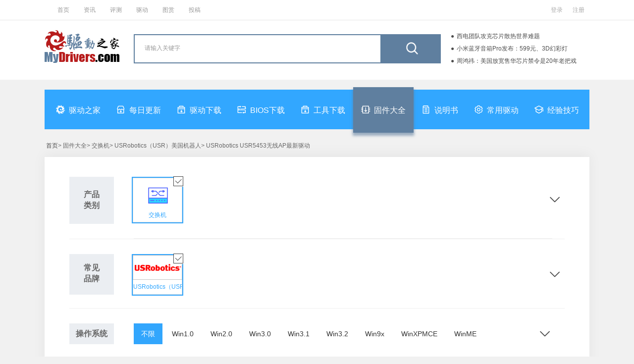

--- FILE ---
content_type: text/html; charset=utf-8
request_url: https://drivers.mydrivers.com/s-23-1009/h44001-0-0-0-3-1-1.htm
body_size: 14192
content:


<!DOCTYPE html>

<html xmlns="http://www.w3.org/1999/xhtml">
<head>
<meta http-equiv="Content-Type" content="text/html; charset=utf-8"/>
<title>交换机-USRobotics（USR）美国机器人-USRobotics USR5453无线AP-驱动下载-驱动之家</title> 
<meta content="交换机,USRobotics（USR）美国机器人,USRobotics USR5453无线AP,高级查询,驱动之家" name="keywords" />
<meta content="驱动之家网站提供专业的驱动程序整理，高速驱动程序下载，所有的USRobotics USR5453无线AP交换机驱动程序都能够在驱动之家网站找到，驱动之家还提供详尽的USRobotics（USR）美国机器人驱动安装指导、产品资讯和评论" name="description" />
<meta content="all" name="robots" />
<meta content="驱动之家,mydrivers" name="author" />
<link href="//drivers.mydrivers.com/css/2022/public.css?v=0526" rel="stylesheet" type="text/css" />
<link href="//drivers.mydrivers.com/css/2022/newstyle.css?v=052302" rel="stylesheet" type="text/css" />
<link href="//drivers.mydrivers.com/css/2022/drivers_iconfont.css?v=0520" rel="stylesheet" type="text/css" />
<link href="//11.mydrivers.com/2018/css/fl_login.css" rel="stylesheet" type="text/css" />
<link href="//11.mydrivers.com/2020/css/winpop.css" rel="stylesheet" type="text/css">
<script type="text/javascript" src="//11.mydrivers.com/common/js/jquery-1.7.2.min.js"></script>
<script type="text/javascript" src="//11.mydrivers.com/common/js/jquery.artDialog.min.js"></script>
<script type="text/javascript" src="//11.mydrivers.com/2018/news/jquery.lazyload.min.js"></script>
</head>
<body>
        <div class="header">
  <div class="top_box">
    <div class="top_1_center"><a title="首页" href="//www.mydrivers.com/">首页</a> <a title="资讯" href="//news.mydrivers.com/">资讯</a> <a title="评测" href="//hardware.mydrivers.com/">评测</a> <a title="驱动" href="//drivers.mydrivers.com">驱动</a> <a title="图赏" href="//www.mydrivers.com/tushang/">图赏</a> <a href="//blog.mydrivers.com/tougao.htm">投稿</a></div>
    <div class="top_1_right" style="position:relative">
      <ul>
        <li id="i_login"><a target="_self" id="a_login" href="javascript:;">登录</a></li>
        <li id="i_reg"><a href="//passport.mydrivers.com/reg.aspx">注册</a></li>
      </ul>
    </div>
  </div>
</div>
<div class="title_div">
<div class="driver_title">
  <div class="logo"> <a href="//drivers.mydrivers.com/"><img src="//icons.mydrivers.com/drivers/kkg_logo.png" width="151" height="66" alt="驱动之家_logo"/></a></div>
  <div class="search_box">
    <div class="search_warp">
      <div class="search_form">
        <form action="#" onSubmit="return search()" name="myform" id="myform">
          <div class="search_word_warp">
            <input type="text" autocomplete="off" onFocus="this.value='';" value="请输入关键字" name="q" id="q" class="search_word">
          </div>
          <div class="search_button_warp">
            <input type="submit" name="button" id="button" value="" class="search_button">
          </div>
        </form>
      </div>
    </div>
  </div>
       <div class="maquee">
		<div class="refurbish iconfont icon-refurbish" onclick="clickScroll(this)"></div>
      <ul style="margin-top: 0px;">
      <script src="//news.mydrivers.com/incutf8/pc_drivers_info_tophotnews_20220407.js"></script>
      </ul>
    </div>
</div>
    </div>
<div class="nav">
  <ul>
    <li class="mtitle2"><a target="_self" title="驱动之家" href="/"><i class="iconfont icon-mydrivers_logo"></i>驱动之家</a></li>
    <li><a target="_self" title="每日更新" href="//drivers.mydrivers.com/update/"><i class="iconfont icon-gengxin_day"></i>每日更新</a></li>
    <li><a target="_self" data-id="1" title="驱动下载" href="/s-0-0/h0-0-0-0-0-1-1.htm"><i class="iconfont icon-tool_down"></i>驱动下载</a></li>
    <li><a target="_self" data-id="2" title="BIOS下载" href="/s-0-0/h0-0-0-0-2-1-1.htm"><i class="iconfont icon-BIOS_down"></i>BIOS下载</a></li>
    <li><a target="_self" data-id="4" title="工具下载" href="/s-0-0/h0-0-0-0-4-1-1.htm"><i class="iconfont icon-tool_down"></i>工具下载</a></li>
    <li class="mtitle2"><a target="_self" data-id="3" title="固件大全" href="/s-0-0/h0-0-0-0-3-1-1.htm"><i class="iconfont icon-gujian"></i>固件大全</a></li>
    <li><a target="_self" title="说明书" data-id="5" href="/s-0-0/h0-0-0-0-5-1-1.htm"><i class="iconfont icon-shuomingshu"></i>说明书</a></li>
    <li><a target="_self" title="常用驱动" href="//drivers.mydrivers.com/install/"><i class="iconfont icon-changyong_drivers"></i>常用驱动</a></li>
    <li><a target="_self" title="经验技巧" href="#"><i class="iconfont icon-jiqiao"></i>经验技巧</a></li>
  </ul>
</div>

<script language="javascript">
    function GetObj(element) {
        return document.getElementById(element);
    }
    function search() {
        GetObj("q").name = "q";
        var s_keywords = document.myform.q.value;
        if ((s_keywords == "" || s_keywords == "请输入关键字")) {
            alert("请输入查询关键字!");
            GetObj("q").focus();
            return false;
        }
        GetObj("myform").action = "//so.mydrivers.com/drivers.aspx?q=" + escape(s_keywords);
        return true;
    }
    function clickScroll(obj) {
        $(obj).next().animate({
            marginTop: "-75px"
        }, 500, function () {
            var str = $(this).css({ marginTop: "0px" });
            for (var i = 0; i < 3; i++) {
                str.find("li:first").appendTo(this);
            }
        })
    }
    $(function () {
        $(".maquee").hover(function () {
            $(".refurbish").show();
        }, function () {
            $(".refurbish").hide();
        });
    })
</script>
      <div class="pathway">
  <ul>
   
       <li> <a title="首页" href="/">首页</a>&gt; 固件大全&gt; 交换机&gt; USRobotics（USR）美国机器人&gt; USRobotics USR5453无线AP最新驱动</li>
  </ul>
</div>

    <!--驱动分类-->
<div class="main_drivers">


     
      <div class="search_lb">
             <div class="systematic" style="display:none;">
    <div class="systematic_left">软件类别</div>
    <div class="systematic_right">
          <a href='/s-23-1009/h44001-0-0-0-0-1-1.htm'>全部</a> 
            <a href='/s-23-1009/h44001-0-0-0-1-1-1.htm'>驱动</a>
             <a href='/s-23-1009/h44001-0-0-0-2-1-1.htm'>BIOS</a> 
            <a href='/s-23-1009/h44001-0-0-0-4-1-1.htm'>工具</a>
             <a href='/s-23-1009/h44001-0-0-0-3-1-1.htm'class="cur">固件</a>
             <a href='/s-23-1009/h44001-0-0-0-5-1-1.htm'>说明书</a> 
    </div>
  </div>


      <div class="cjpp cplb cjpp_ssuo">
        <div class="cjpp_left">产品<br/>类别</div>
        <div class="cjpp_right">
            
                       <ul><li class="cur"><a href="/s-0-0/h0-0-0-0-3-1-1.htm" target="_self" title="交换机"> <i class="icon iconfont icon-bechosen"></i> <img src="//icons.mydrivers.com/drivers/product/交换机.png" alt="交换机"><span>交换机</span></a></li></ul>
            <ul> <h5>电脑硬件</h5>
                <li class="alllist"><a href="/s-1-0/h0-0-0-0-3-1-1.htm" target="_self" title="显卡">  <img src="//icons.mydrivers.com/drivers/product/显卡.png" alt="显卡"><span>显卡</span></a></li>
                <li class="alllist"><a href="/s-4-0/h0-0-0-0-3-1-1.htm" target="_self" title="主板">  <img src="//icons.mydrivers.com/drivers/product/主板.png" alt="主板"><span>主板</span></a></li>
                <li class="alllist"><a href="/s-5-0/h0-0-0-0-3-1-1.htm" target="_self" title="CPU">  <img src="//icons.mydrivers.com/drivers/product/CPU.png" alt="CPU"><span>CPU</span></a></li>
                <li class="alllist"><a href="/s-6-0/h0-0-0-0-3-1-1.htm" target="_self" title="硬盘">  <img src="//icons.mydrivers.com/drivers/product/硬盘.png" alt="硬盘"><span>硬盘</span></a></li>
                <li class="alllist"><a href="/s-7-0/h0-0-0-0-3-1-1.htm" target="_self" title="光驱刻录机">  <img src="//icons.mydrivers.com/drivers/product/光驱刻录机.png" alt="光驱刻录机"><span>光驱刻录机</span></a></li>
                <li class="alllist"><a href="/s-2-0/h0-0-0-0-3-1-1.htm" target="_self" title="声卡">  <img src="//icons.mydrivers.com/drivers/product/声卡.png" alt="声卡"><span>声卡</span></a></li>
                <li class="alllist"><a href="/s-30-0/h0-0-0-0-3-1-1.htm" target="_self" title="鼠标键盘">  <img src="//icons.mydrivers.com/drivers/product/鼠标键盘.png" alt="鼠标键盘"><span>鼠标键盘</span></a></li>
                <li class="alllist"><a href="/s-34-0/h0-0-0-0-3-1-1.htm" target="_self" title="显示器">  <img src="//icons.mydrivers.com/drivers/product/显示器.png" alt="显示器"><span>显示器</span></a></li>
                <li class="alllist"><a href="/s-35-0/h0-0-0-0-3-1-1.htm" target="_self" title="SCSI/RAID控制器">  <img src="//icons.mydrivers.com/drivers/product/SCSIRAID控制器.png" alt="SCSI/RAID控制器"><span>SCSI/RAID控制器</span></a></li>
            </ul>

            <ul> <h5>数码周边</h5>
                <li class="alllist"><a href="/s-8-0/h0-0-0-0-3-1-1.htm" target="_self" title="U盘">  <img src="//icons.mydrivers.com/drivers/product/U盘.png" alt="U盘"><span>U盘</span></a></li>
                <li class="alllist"><a href="/s-9-0/h0-0-0-0-3-1-1.htm" target="_self" title="MP3/MP4">  <img src="//icons.mydrivers.com/drivers/product/MP3MP4.png" alt="MP3/MP4"><span>MP3/MP4</span></a></li>
                <li class="alllist"><a href="/s-10-0/h0-0-0-0-3-1-1.htm" target="_self" title="数码相机">  <img src="//icons.mydrivers.com/drivers/product/数码相机.png" alt="数码相机"><span>数码相机</span></a></li>
                <li class="alllist"><a href="/s-11-0/h0-0-0-0-3-1-1.htm" target="_self" title="数码摄像机">  <img src="//icons.mydrivers.com/drivers/product/数码摄像机.png" alt="数码摄像机"><span>数码摄像机</span></a></li>
                <li class="alllist"><a href="/s-12-0/h0-0-0-0-3-1-1.htm" target="_self" title="录音笔">  <img src="//icons.mydrivers.com/drivers/product/录音笔.png" alt="录音笔"><span>录音笔</span></a></li>
                <li class="alllist"><a href="/s-13-0/h0-0-0-0-3-1-1.htm" target="_self" title="摄像头">  <img src="//icons.mydrivers.com/drivers/product/摄像头.png" alt="摄像头"><span>摄像头</span></a></li>
                <li class="alllist"><a href="/s-28-0/h0-0-0-0-3-1-1.htm" target="_self" title="蓝牙">  <img src="//icons.mydrivers.com/drivers/product/蓝牙.png" alt="蓝牙"><span>蓝牙</span></a></li>
                <li class="alllist"><a href="/s-29-0/h0-0-0-0-3-1-1.htm" target="_self" title="手写板">  <img src="//icons.mydrivers.com/drivers/product/手写板.png" alt="手写板"><span>手写板</span></a></li>
                <li class="alllist"><a href="/s-33-0/h0-0-0-0-3-1-1.htm" target="_self" title="音频设备">  <img src="//icons.mydrivers.com/drivers/product/音频设备.png" alt="音频设备"><span>音频设备</span></a></li>
                <li class="alllist"><a href="/s-37-0/h0-0-0-0-3-1-1.htm" target="_self" title="电视卡/盒">  <img src="//icons.mydrivers.com/drivers/product/电视卡盒.png" alt="电视卡/盒"><span>电视卡/盒</span></a></li>

            </ul>

            <ul> <h5>整机笔记本</h5>
                <li class="alllist"><a href="/s-1-0/h0-0-0-0-3-1-1.htm" target="_self" title="显卡">  <img src="//icons.mydrivers.com/drivers/product/显卡.png" alt="显卡"><span>显卡</span></a></li>
                <li class="alllist"><a href="/s-14-0/h0-0-0-0-3-1-1.htm" target="_self" title="笔记本">  <img src="//icons.mydrivers.com/drivers/product/笔记本.png" alt="笔记本"><span>笔记本</span></a></li>
                <li class="alllist"><a href="/s-15-0/h0-0-0-0-3-1-1.htm" target="_self" title="台式机">  <img src="//icons.mydrivers.com/drivers/product/台式机.png" alt="台式机"><span>台式机</span></a></li>
                <li class="alllist"><a href="/s-36-0/h0-0-0-0-3-1-1.htm" target="_self" title="平板机">  <img src="//icons.mydrivers.com/drivers/product/平板机.png" alt="平板机"><span>平板机</span></a></li>

            </ul>

            <ul> <h5>办公外设</h5>
                <li class="alllist"><a href="/s-36-0/h0-0-0-0-3-1-1.htm" target="_self" title="平板机">  <img src="//icons.mydrivers.com/drivers/product/平板机.png" alt="平板机"><span>平板机</span></a></li>
                <li class="alllist"><a href="/s-16-0/h0-0-0-0-3-1-1.htm" target="_self" title="打印机">  <img src="//icons.mydrivers.com/drivers/product/打印机.png" alt="打印机"><span>打印机</span></a></li>
                <li class="alllist"><a href="/s-17-0/h0-0-0-0-3-1-1.htm" target="_self" title="扫描仪">  <img src="//icons.mydrivers.com/drivers/product/扫描仪.png" alt="扫描仪"><span>扫描仪</span></a></li>
                <li class="alllist"><a href="/s-18-0/h0-0-0-0-3-1-1.htm" target="_self" title="影印一体机">  <img src="//icons.mydrivers.com/drivers/product/影印一体机.png" alt="影印一体机"><span>影印一体机</span></a></li>
                <li class="alllist"><a href="/s-19-0/h0-0-0-0-3-1-1.htm" target="_self" title="投影机">  <img src="//icons.mydrivers.com/drivers/product/投影机.png" alt="投影机"><span>投影机</span></a></li>

            </ul>

            <ul> <h5>网络设备</h5>
                <li class="alllist"><a href="/s-3-0/h0-0-0-0-3-1-1.htm" target="_self" title="网卡">  <img src="//icons.mydrivers.com/drivers/product/网卡.png" alt="网卡"><span>网卡</span></a></li>
                <li class="alllist"><a href="/s-20-0/h0-0-0-0-3-1-1.htm" target="_self" title="无线网卡">  <img src="//icons.mydrivers.com/drivers/product/无线网卡.png" alt="无线网卡"><span>无线网卡</span></a></li>
                <li class="alllist"><a href="/s-21-0/h0-0-0-0-3-1-1.htm" target="_self" title="调制解调器">  <img src="//icons.mydrivers.com/drivers/product/调制解调器.png" alt="调制解调器"><span>调制解调器</span></a></li>
                <li class="alllist"><a href="/s-22-0/h0-0-0-0-3-1-1.htm" target="_self" title="路由器">  <img src="//icons.mydrivers.com/drivers/product/路由器.png" alt="路由器"><span>路由器</span></a></li>
                <li class="alllist"><a href="/s-23-0/h0-0-0-0-3-1-1.htm" target="_self" title="交换机">  <img src="//icons.mydrivers.com/drivers/product/交换机.png" alt="交换机"><span>交换机</span></a></li>
                <li class="alllist"><a href="/s-24-0/h0-0-0-0-3-1-1.htm" target="_self" title="网络存储设备">  <img src="//icons.mydrivers.com/drivers/product/网络存储设备.png" alt="网络存储设备"><span>网络存储设备</span></a></li>

            </ul>
            <ul> <h5>手机相关</h5>
                <li class="alllist"><a href="/s-8-0/h0-0-0-0-3-1-1.htm" target="_self" title="U盘">  <img src="//icons.mydrivers.com/drivers/product/U盘.png" alt="U盘"><span>U盘</span></a></li>
                <li class="alllist"><a href="/s-9-0/h0-0-0-0-3-1-1.htm" target="_self" title="MP3/MP4">  <img src="//icons.mydrivers.com/drivers/product/MP3MP4.png" alt="MP3/MP4"><span>MP3/MP4</span></a></li>
                <li class="alllist"><a href="/s-10-0/h0-0-0-0-3-1-1.htm" target="_self" title="数码相机">  <img src="//icons.mydrivers.com/drivers/product/数码相机.png" alt="数码相机"><span>数码相机</span></a></li>
                <li class="alllist"><a href="/s-11-0/h0-0-0-0-3-1-1.htm" target="_self" title="数码摄像机">  <img src="//icons.mydrivers.com/drivers/product/数码摄像机.png" alt="数码摄像机"><span>数码摄像机</span></a></li>
                <li class="alllist"><a href="/s-12-0/h0-0-0-0-3-1-1.htm" target="_self" title="录音笔">  <img src="//icons.mydrivers.com/drivers/product/录音笔.png" alt="录音笔"><span>录音笔</span></a></li>
                <li class="alllist"><a href="/s-13-0/h0-0-0-0-3-1-1.htm" target="_self" title="摄像头">  <img src="//icons.mydrivers.com/drivers/product/摄像头.png" alt="摄像头"><span>摄像头</span></a></li>
                <li class="alllist"><a href="/s-28-0/h0-0-0-0-3-1-1.htm" target="_self" title="蓝牙">  <img src="//icons.mydrivers.com/drivers/product/蓝牙.png" alt="蓝牙"><span>蓝牙</span></a></li>
                <li class="alllist"><a href="/s-29-0/h0-0-0-0-3-1-1.htm" target="_self" title="手写板">  <img src="//icons.mydrivers.com/drivers/product/手写板.png" alt="手写板"><span>手写板</span></a></li>
                <li class="alllist"><a href="/s-33-0/h0-0-0-0-3-1-1.htm" target="_self" title="音频设备">  <img src="//icons.mydrivers.com/drivers/product/音频设备.png" alt="音频设备"><span>音频设备</span></a></li>
                <li class="alllist"><a href="/s-37-0/h0-0-0-0-3-1-1.htm" target="_self" title="电视卡/盒">  <img src="//icons.mydrivers.com/drivers/product/电视卡盒.png" alt="电视卡/盒"><span>电视卡/盒</span></a></li>

            </ul>
            <ul> <h5>游戏产品</h5>
                <li class="alllist"><a href="/s-31-0/h0-0-0-0-3-1-1.htm" target="_self" title="游戏机">  <img src="//icons.mydrivers.com/drivers/product/游戏机.png" alt="游戏机"><span>游戏机</span></a></li>
                <li class="alllist"><a href="/s-32-0/h0-0-0-0-3-1-1.htm" target="_self" title="游戏手柄">  <img src="//icons.mydrivers.com/drivers/product/游戏手柄.png" alt="游戏手柄"><span>游戏手柄</span></a></li>

            </ul>
            <ul> <h5>生活家电</h5>
                <li class="alllist"><a href="/s-39-0/h0-0-0-0-3-1-1.htm" target="_self" title="电视">  <img src="//icons.mydrivers.com/drivers/product/电视.png" alt="电视"><span>电视</span></a></li>
                <li class="alllist"><a href="/s-41-0/h0-0-0-0-3-1-1.htm" target="_self" title="空调">  <img src="//icons.mydrivers.com/drivers/product/空调.png" alt="空调"><span>空调</span></a></li>
                <li class="alllist"><a href="/s-42-0/h0-0-0-0-3-1-1.htm" target="_self" title="洗衣机">  <img src="//icons.mydrivers.com/drivers/product/洗衣机.png" alt="洗衣机"><span>洗衣机</span></a></li>
                <li class="alllist"><a href="/s-43-0/h0-0-0-0-3-1-1.htm" target="_self" title="扫地机器人">  <img src="//icons.mydrivers.com/drivers/product/扫地机器人.png" alt="扫地机器人"><span>扫地机器人</span></a></li>
                <li class="alllist"><a href="/s-44-0/h0-0-0-0-3-1-1.htm" target="_self" title="风扇">  <img src="//icons.mydrivers.com/drivers/product/风扇.png" alt="风扇"><span>风扇</span></a></li>

            </ul>

            <ul> <h5>交通工具</h5>
                <li class="alllist"><a href="/s-40-0/h0-0-0-0-3-1-1.htm" target="_self" title="汽车">  <img src="//icons.mydrivers.com/drivers/product/汽车.png" alt="汽车"><span>汽车</span></a></li>

            </ul>
                       
        </div>
        <span class="zhankai"><i class="icon iconfont icon-info_more"></i></span>
	    <span class="shouqi"><i class="icon iconfont icon-info_less"></i><i class="icon iconfont icon-info_more"></i></span>
      </div>

      <div class="cjpp cjpp_ssuo" id="div_cjpp">
        <div class="cjpp_left cplb_left">常见<br/>品牌</div>
        <div class="cjpp_left cplb_left" style="display:none;">全部<br/>品牌</div>
        <div class="cjpp_right">
             <ul>
              
                   <li class="cur"><a target="_self" title="USRobotics（USR）美国机器人" href="/s-23-0/h0-0-0-0-3-1-1.htm"><img src="/images/company/usrobotics.gif" alt="USRobotics（USR）美国机器人"><span>USRobotics（USR）美国机器人</span><i class="icon iconfont icon-bechosen"></i></a></li>
            </ul>  
            <div class="yjpp_paixv">
          <div class="yjpp_paixv_t" id="yjpp_paixv_t">
            <ul>
              <li class="allpinpai">全部品牌</li>
              <li> <a href="javascript:;" id="rt1" class="cur">按英文名称排列<i></i></a><a href="javascript:;" id="rt2" class="d">按中文名称首字母排列<i></i></a></li>
            </ul>
          </div>
            <div id="sort1"><div class="paixv"><div class="paixv_left">中</div><div class="paixv_right"></div><div style="clear:both;"></div></div><div class="paixv"><div class="paixv_left">0-9</div><div class="paixv_right"></div><div style="clear:both;"></div></div><div class="paixv"><div class="paixv_left">A</div><div class="paixv_right"><a target="_self" href="/s-23-33/h0-0-0-0-3-10-1.htm">智邦Accton</a><a target="_self" href="/s-23-76/h0-0-0-0-3-10-1.htm">安奈特Allied Telesyn</a><a target="_self" href="/s-23-139/h0-0-0-0-3-10-1.htm">华硕ASUS</a></div><div style="clear:both;"></div></div><div class="paixv"><div class="paixv_left">B</div><div class="paixv_right"><a target="_self" href="/s-23-1302/h0-0-0-0-3-10-1.htm">BeWAN</a></div><div style="clear:both;"></div></div><div class="paixv"><div class="paixv_left">C</div><div class="paixv_right"><a target="_self" href="/s-23-244/h0-0-0-0-3-10-1.htm">CNet</a></div><div style="clear:both;"></div></div><div class="paixv"><div class="paixv_left">D</div><div class="paixv_right"><a target="_self" href="/s-23-288/h0-0-0-0-3-10-1.htm">友讯D-Link</a><a target="_self" href="/s-23-1225/h0-0-0-0-3-10-1.htm">神州数码DigitalChina</a></div><div style="clear:both;"></div></div><div class="paixv"><div class="paixv_left">E</div><div class="paixv_right"></div><div style="clear:both;"></div></div><div class="paixv"><div class="paixv_left">F</div><div class="paixv_right"></div><div style="clear:both;"></div></div><div class="paixv"><div class="paixv_left">G</div><div class="paixv_right"><a target="_self" href="/s-23-432/h0-0-0-0-3-10-1.htm">技嘉GIGABYTE</a></div><div style="clear:both;"></div></div><div class="paixv"><div class="paixv_left">H</div><div class="paixv_right"></div><div style="clear:both;"></div></div><div class="paixv"><div class="paixv_left">I</div><div class="paixv_right"></div><div style="clear:both;"></div></div><div class="paixv"><div class="paixv_left">J</div><div class="paixv_right"></div><div style="clear:both;"></div></div><div class="paixv"><div class="paixv_left">K</div><div class="paixv_right"><a target="_self" href="/s-23-1117/h0-0-0-0-3-10-1.htm">金浪KingNet</a></div><div style="clear:both;"></div></div><div class="paixv"><div class="paixv_left">L</div><div class="paixv_right"><a target="_self" href="/s-23-1393/h0-0-0-0-3-10-1.htm">蓝特Lantech</a></div><div style="clear:both;"></div></div><div class="paixv"><div class="paixv_left">M</div><div class="paixv_right"></div><div style="clear:both;"></div></div><div class="paixv"><div class="paixv_left">N</div><div class="paixv_right"><a target="_self" href="/s-23-1217/h0-0-0-0-3-10-1.htm">网件Netgear</a><a target="_self" href="/s-23-1510/h0-0-0-0-3-10-1.htm">磊科Netcore</a></div><div style="clear:both;"></div></div><div class="paixv"><div class="paixv_left">O</div><div class="paixv_right"></div><div style="clear:both;"></div></div><div class="paixv"><div class="paixv_left">P</div><div class="paixv_right"></div><div style="clear:both;"></div></div><div class="paixv"><div class="paixv_left">Q</div><div class="paixv_right"><a target="_self" href="/s-23-1509/h0-0-0-0-3-10-1.htm">侠诺QNO</a></div><div style="clear:both;"></div></div><div class="paixv"><div class="paixv_left">R</div><div class="paixv_right"><a target="_self" href="/s-23-1511/h0-0-0-0-3-10-1.htm">锐捷Ruijie</a></div><div style="clear:both;"></div></div><div class="paixv"><div class="paixv_left">S</div><div class="paixv_right"><a target="_self" href="/s-23-871/h0-0-0-0-3-10-1.htm">智邦科技SMC</a></div><div style="clear:both;"></div></div><div class="paixv"><div class="paixv_left">T</div><div class="paixv_right"><a target="_self" href="/s-23-979/h0-0-0-0-3-10-1.htm">普联TP-link</a><a target="_self" href="/s-23-1172/h0-0-0-0-3-10-1.htm">腾达Tenda</a><a target="_self" href="/s-23-1644/h0-0-0-0-3-10-1.htm">趋势TRENDnet</a></div><div style="clear:both;"></div></div><div class="paixv"><div class="paixv_left">U</div><div class="paixv_right"><a target="_self" href="/s-23-1009/h0-0-0-0-3-10-1.htm">美国机器人USRobotics（USR）</a><a target="_self" href="/s-23-1382/h0-0-0-0-3-10-1.htm">友康UCOM</a></div><div style="clear:both;"></div></div><div class="paixv"><div class="paixv_left">V</div><div class="paixv_right"><a target="_self" href="/s-23-1561/h0-0-0-0-3-10-1.htm">飞鱼星VOLANS</a></div><div style="clear:both;"></div></div><div class="paixv"><div class="paixv_left">W</div><div class="paixv_right"></div><div style="clear:both;"></div></div><div class="paixv"><div class="paixv_left">X</div><div class="paixv_right"></div><div style="clear:both;"></div></div><div class="paixv"><div class="paixv_left">Y</div><div class="paixv_right"></div><div style="clear:both;"></div></div><div class="paixv"><div class="paixv_left">Z</div><div class="paixv_right"><a target="_self" href="/s-23-1084/h0-0-0-0-3-10-1.htm">合勤Zyxel</a></div><div style="clear:both;"></div></div></div><div style="display:none;" id="sort2"><div class="paixv"><div class="paixv_left">0-9</div><div class="paixv_right"></div><div style="clear:both;"></div></div><div class="paixv"><div class="paixv_left">A</div><div class="paixv_right"><a target="_self" href="/s-23-76/h0-0-0-0-3-10-1.htm">安奈特Allied Telesyn</a></div><div style="clear:both;"></div></div><div class="paixv"><div class="paixv_left">B</div><div class="paixv_right"><a target="_self" href="/s-23-1302/h0-0-0-0-3-10-1.htm">BeWAN</a></div><div style="clear:both;"></div></div><div class="paixv"><div class="paixv_left">C</div><div class="paixv_right"><a target="_self" href="/s-23-244/h0-0-0-0-3-10-1.htm">CNet</a></div><div style="clear:both;"></div></div><div class="paixv"><div class="paixv_left">D</div><div class="paixv_right"></div><div style="clear:both;"></div></div><div class="paixv"><div class="paixv_left">E</div><div class="paixv_right"></div><div style="clear:both;"></div></div><div class="paixv"><div class="paixv_left">F</div><div class="paixv_right"><a target="_self" href="/s-23-1561/h0-0-0-0-3-10-1.htm">飞鱼星VOLANS</a></div><div style="clear:both;"></div></div><div class="paixv"><div class="paixv_left">G</div><div class="paixv_right"></div><div style="clear:both;"></div></div><div class="paixv"><div class="paixv_left">H</div><div class="paixv_right"><a target="_self" href="/s-23-139/h0-0-0-0-3-10-1.htm">华硕ASUS</a><a target="_self" href="/s-23-1084/h0-0-0-0-3-10-1.htm">合勤Zyxel</a></div><div style="clear:both;"></div></div><div class="paixv"><div class="paixv_left">I</div><div class="paixv_right"></div><div style="clear:both;"></div></div><div class="paixv"><div class="paixv_left">J</div><div class="paixv_right"><a target="_self" href="/s-23-432/h0-0-0-0-3-10-1.htm">技嘉GIGABYTE</a><a target="_self" href="/s-23-1117/h0-0-0-0-3-10-1.htm">金浪KingNet</a></div><div style="clear:both;"></div></div><div class="paixv"><div class="paixv_left">K</div><div class="paixv_right"></div><div style="clear:both;"></div></div><div class="paixv"><div class="paixv_left">L</div><div class="paixv_right"><a target="_self" href="/s-23-1393/h0-0-0-0-3-10-1.htm">蓝特Lantech</a><a target="_self" href="/s-23-1510/h0-0-0-0-3-10-1.htm">磊科Netcore</a></div><div style="clear:both;"></div></div><div class="paixv"><div class="paixv_left">M</div><div class="paixv_right"><a target="_self" href="/s-23-1009/h0-0-0-0-3-10-1.htm">美国机器人USRobotics（USR）</a></div><div style="clear:both;"></div></div><div class="paixv"><div class="paixv_left">N</div><div class="paixv_right"></div><div style="clear:both;"></div></div><div class="paixv"><div class="paixv_left">O</div><div class="paixv_right"></div><div style="clear:both;"></div></div><div class="paixv"><div class="paixv_left">P</div><div class="paixv_right"><a target="_self" href="/s-23-979/h0-0-0-0-3-10-1.htm">普联TP-link</a></div><div style="clear:both;"></div></div><div class="paixv"><div class="paixv_left">Q</div><div class="paixv_right"><a target="_self" href="/s-23-1644/h0-0-0-0-3-10-1.htm">趋势TRENDnet</a></div><div style="clear:both;"></div></div><div class="paixv"><div class="paixv_left">R</div><div class="paixv_right"><a target="_self" href="/s-23-1511/h0-0-0-0-3-10-1.htm">锐捷Ruijie</a></div><div style="clear:both;"></div></div><div class="paixv"><div class="paixv_left">S</div><div class="paixv_right"><a target="_self" href="/s-23-1225/h0-0-0-0-3-10-1.htm">神州数码DigitalChina</a></div><div style="clear:both;"></div></div><div class="paixv"><div class="paixv_left">T</div><div class="paixv_right"><a target="_self" href="/s-23-1172/h0-0-0-0-3-10-1.htm">腾达Tenda</a></div><div style="clear:both;"></div></div><div class="paixv"><div class="paixv_left">U</div><div class="paixv_right"></div><div style="clear:both;"></div></div><div class="paixv"><div class="paixv_left">V</div><div class="paixv_right"></div><div style="clear:both;"></div></div><div class="paixv"><div class="paixv_left">W</div><div class="paixv_right"><a target="_self" href="/s-23-1217/h0-0-0-0-3-10-1.htm">网件Netgear</a></div><div style="clear:both;"></div></div><div class="paixv"><div class="paixv_left">X</div><div class="paixv_right"><a target="_self" href="/s-23-1509/h0-0-0-0-3-10-1.htm">侠诺QNO</a></div><div style="clear:both;"></div></div><div class="paixv"><div class="paixv_left">Y</div><div class="paixv_right"><a target="_self" href="/s-23-288/h0-0-0-0-3-10-1.htm">友讯D-Link</a><a target="_self" href="/s-23-1382/h0-0-0-0-3-10-1.htm">友康UCOM</a></div><div style="clear:both;"></div></div><div class="paixv"><div class="paixv_left">Z</div><div class="paixv_right"><a target="_self" href="/s-23-33/h0-0-0-0-3-10-1.htm">智邦Accton</a><a target="_self" href="/s-23-871/h0-0-0-0-3-10-1.htm">智邦科技SMC</a></div><div style="clear:both;"></div></div></div>
        </div>
        </div>
       <span class="zhankai"><i class="icon iconfont icon-info_more"></i></span>
	   <span class="shouqi"><i class="icon iconfont icon-info_less"></i><i class="icon iconfont icon-info_more"></i></span>
      </div>
 
       

          <div id="sys_div_server" class="systematic cjpp_ssuo"> 
           <div class="systematic_left">操作系统</div>
           <div class="systematic_right"><a href="/s-23-1009/h44001-0-0-0-3-1-1.htm"class="cur">不限</a><a href="/s-23-1009/h44001-0-1-0-3-1-1.htm"  >Win1.0</a><a href="/s-23-1009/h44001-0-2-0-3-1-1.htm"  >Win2.0</a><a href="/s-23-1009/h44001-0-3-0-3-1-1.htm"  >Win3.0</a><a href="/s-23-1009/h44001-0-4-0-3-1-1.htm"  >Win3.1</a><a href="/s-23-1009/h44001-0-5-0-3-1-1.htm"  >Win3.2</a><a href="/s-23-1009/h44001-0-6-0-3-1-1.htm"  >Win9x</a><a href="/s-23-1009/h44001-0-7-0-3-1-1.htm"  >WinXPMCE</a><a href="/s-23-1009/h44001-0-8-0-3-1-1.htm"  >WinME</a><a href="/s-23-1009/h44001-0-9-0-3-1-1.htm"  >WinXP-32</a><a href="/s-23-1009/h44001-0-10-0-3-1-1.htm"  >WinXP-64</a><a href="/s-23-1009/h44001-0-11-0-3-1-1.htm"  >Vista-32</a><a href="/s-23-1009/h44001-0-12-0-3-1-1.htm"  >Vista-64</a><a href="/s-23-1009/h44001-0-13-0-3-1-1.htm"  >Win7-32</a><a href="/s-23-1009/h44001-0-14-0-3-1-1.htm"  >Win7-64</a><a href="/s-23-1009/h44001-0-15-0-3-1-1.htm"  >Win8-32</a><a href="/s-23-1009/h44001-0-16-0-3-1-1.htm"  >Win8-64</a><a href="/s-23-1009/h44001-0-17-0-3-1-1.htm"  >Win8.1-32</a><a href="/s-23-1009/h44001-0-18-0-3-1-1.htm"  >Win8.1-64</a><a href="/s-23-1009/h44001-0-19-0-3-1-1.htm"  >Win10-32</a><a href="/s-23-1009/h44001-0-20-0-3-1-1.htm"  >Win10-64</a><a href="/s-23-1009/h44001-0-21-0-3-1-1.htm"  >Win2000</a><a href="/s-23-1009/h44001-0-22-0-3-1-1.htm"  >Win2003-32</a><a href="/s-23-1009/h44001-0-23-0-3-1-1.htm"  >Win2003-64</a><a href="/s-23-1009/h44001-0-24-0-3-1-1.htm"  >Win2008-32</a><a href="/s-23-1009/h44001-0-25-0-3-1-1.htm"  >Win2008-64</a><a href="/s-23-1009/h44001-0-26-0-3-1-1.htm"  >Win2008 R2</a><a href="/s-23-1009/h44001-0-27-0-3-1-1.htm"  >Win2012</a><a href="/s-23-1009/h44001-0-28-0-3-1-1.htm"  >Win2012 R2</a><a href="/s-23-1009/h44001-0-29-0-3-1-1.htm"  >Win2016</a><a href="/s-23-1009/h44001-0-30-0-3-1-1.htm"  >Win2019</a><a href="/s-23-1009/h44001-0-31-0-3-1-1.htm"  >Harmony OS</a><a href="/s-23-1009/h44001-0-32-0-3-1-1.htm"  >Ubuntu Kylin</a><a href="/s-23-1009/h44001-0-33-0-3-1-1.htm"  >WIOS Linux 威科乐恩</a><a href="/s-23-1009/h44001-0-34-0-3-1-1.htm"  >StartOS 起点</a><a href="/s-23-1009/h44001-0-35-0-3-1-1.htm"  >RedFlag linuxs 红旗</a><a href="/s-23-1009/h44001-0-36-0-3-1-1.htm"  >NewStart 中兴新支点</a><a href="/s-23-1009/h44001-0-37-0-3-1-1.htm"  >Deepin 深度</a><a href="/s-23-1009/h44001-0-38-0-3-1-1.htm"  >Redhat</a><a href="/s-23-1009/h44001-0-39-0-3-1-1.htm"  >Linux Kernel</a><a href="/s-23-1009/h44001-0-40-0-3-1-1.htm"  >Centos</a><a href="/s-23-1009/h44001-0-41-0-3-1-1.htm"  >Ubuntu</a><a href="/s-23-1009/h44001-0-42-0-3-1-1.htm"  >Fedora</a><a href="/s-23-1009/h44001-0-43-0-3-1-1.htm"  >Debian</a><a href="/s-23-1009/h44001-0-44-0-3-1-1.htm"  >SUSE</a><a href="/s-23-1009/h44001-0-45-0-3-1-1.htm"  >Mandriva</a><a href="/s-23-1009/h44001-0-46-0-3-1-1.htm"  >Xandros</a><a href="/s-23-1009/h44001-0-47-0-3-1-1.htm"  >Unbreakable Linux</a><a href="/s-23-1009/h44001-0-48-0-3-1-1.htm"  >Vyatta</a><a href="/s-23-1009/h44001-0-49-0-3-1-1.htm"  >Slackware</a><a href="/s-23-1009/h44001-0-50-0-3-1-1.htm"  >SPGnux 思普</a><a href="/s-23-1009/h44001-0-51-0-3-1-1.htm"  >YMOX 一铭操作</a><a href="/s-23-1009/h44001-0-52-0-3-1-1.htm"  >Mac OS（9.2）</a><a href="/s-23-1009/h44001-0-53-0-3-1-1.htm"  >Mac OS X（10.7.5）</a><a href="/s-23-1009/h44001-0-54-0-3-1-1.htm"  >OS X</a><a href="/s-23-1009/h44001-0-55-0-3-1-1.htm"  >MS-DOS</a><a href="/s-23-1009/h44001-0-56-0-3-1-1.htm"  >Unix</a><a href="/s-23-1009/h44001-0-57-0-3-1-1.htm"  >Solaris</a><a href="/s-23-1009/h44001-0-58-0-3-1-1.htm"  >Android</a><a href="/s-23-1009/h44001-0-59-0-3-1-1.htm"  >IOS</a><a href="/s-23-1009/h44001-0-60-0-3-1-1.htm"  >Ubuntu移动版</a><a href="/s-23-1009/h44001-0-61-0-3-1-1.htm"  >黑莓系统</a><a href="/s-23-1009/h44001-0-62-0-3-1-1.htm"  >塞班系统</a><a href="/s-23-1009/h44001-0-63-0-3-1-1.htm"  >Android</a><a href="/s-23-1009/h44001-0-64-0-3-1-1.htm"  >Harmony OS</a><a href="/s-23-1009/h44001-0-65-0-3-1-1.htm"  >macOS 11</a><a href="/s-23-1009/h44001-0-66-0-3-1-1.htm"  >macOS（10.12~10.15）</a><a href="/s-23-1009/h44001-0-67-0-3-1-1.htm"  >Mac OS X（10.0~10.6）</a><a href="/s-23-1009/h44001-0-68-0-3-1-1.htm"  >OS X（10.7~10.11）</a><a href="/s-23-1009/h44001-0-69-0-3-1-1.htm"  >Win11</a><a href="/s-23-1009/h44001-0-70-0-3-1-1.htm"  >FreeBSD</a><a href="/s-23-1009/h44001-0-71-0-3-1-1.htm"  >macOS 12</a><a href="/s-23-1009/h44001-0-72-0-3-1-1.htm"  >Win2022</a><a href="/s-23-1009/h44001-0-73-0-3-1-1.htm"  >macOS 13</a><a href="/s-23-1009/h44001-0-74-0-3-1-1.htm"  >macOS 14</a></div>
           <span class="zhankai"><i class="icon iconfont icon-info_more"></i></span>
           <span class="shouqi"><i class="icon iconfont icon-info_less"></i><i class="icon iconfont icon-info_more"></i></span>
          </div>
           
            <div id="best_div_server" class="systematic"> 
                <a href="#" class="sys_t">驱动来源</a> 
                <a href='/s-23-1009/h44001-0-0-0-3-1-1.htm' class="cur">不限</a>
        <a href= '/s-23-1009/h44001-0-0-1-3-1-1.htm'>官方正式版</a> 
        <a href='/s-23-1009/h44001-0-0-2-3-1-1.htm'>WHQL认证</a> 
        <a href='/s-23-1009/h44001-0-0-3-3-1-1.htm'>第三方发布</a> 
        <a href= '/s-23-1009/h44001-0-0-4-3-1-1.htm'>测试版</a> 
        <a href='/s-23-1009/h44001-0-0-5-3-1-1.htm'>发烧友修改版</a>
            </div> 
  </div>
     

    <div cass="fenlei_list" >
      <div id="div_pxv" class="pxv">
  <div id="step4_left_sort" class="pxv_left"><span>排序：</span><a class="" href="/s-23-1009/h44001-0-0-0-3-2-1.htm">下载量</a><a href="/s-23-1009/h44001-0-0-0-3-1-1.htm" class="cur">时间</a></div>
  <div class="pxv_right"><span id="lblPager"><span class="blue1">共1条搜索结果<span> <span style="background:none"><font class="blue1">1</font>/1</span> <a class="pxv_last">上一页</a> <a class="pxv_next">下一页</a></span></div>
  </div>

          
         
      <div id="step4" class="pxv_box">
              
                        <div  class="pxv_ph">
     <div class="pxv_ph_t1"><a target="_blank" href='/drivers/153_61479.htm'>USRobotics USR5453无线AP最新Firmware 1.2.9版（2006年8月17日发布） USRobotics USR5453无线AP最新Firmware 1.2.9版 交换机固件 美国机器人 </a> <br />
      </div>
    <div class="pxv_ph_info">
      USRobotics USR5453无线AP最新Firmware 1.2.9版（2006年8月17日发布）新版固件更新如下：1.支持不通过虚拟局域网适用Guest Portal功能。2.修正了不能正确配置无线安全设置的错误。3.允许用户在单一模式下修改管理员密码。4.允许在命令行模式下添加RADIUS用户
    </div>
    <div class="pxv_list">
      <ul>
        <li>发布时间：2006年8月17日</li>
        <li>发布厂商: USRobotics（USR）美国机器人</li>
        <li>文件大小：4.30M</li>
        <li>驱动类型：固件(微码)</li>
        <li>下载次数：<script language="javascript" src='/download/downloads.ashx?id=61479'></script>次</li>
            <li>编辑评分：推荐选用</li>
        <li style="float:right;padding-right:0;"><a target="_blank" href='/drivers/153_61479.htm' class="gxlb_hover">点击下载</a></li>
      </ul>
    </div>
  </div> 
					
          <div> <div style=" float:left;" class="softlist_page">
               <span id="lblBottomPager"><span class="f12">共&nbsp;<span class="f12_red">1</span>&nbsp;条<span> <span class="count">第1/1页</span><span class="number"> <span title="First Page">首页</span> <span title="Prev Page">上一页</span> <span class="current" title="Page 1">1</span> <span title="Next Page">下一页</span> <span title="Last Page">尾页</span></span><br /></span>
           </div></div>
    </div>
      <div style="clear:both"></div>
    </div>
   </div>
    <input name="ishowmsgnodata" type="hidden" id="ishowmsgnodata" value="0" />
    <!--页尾-->
  <div class="footer_about">
  <div class="pageFooter">
    <div class="footerleft">
      <dl>
        <dd> 关于我们 </dd>
        <dt> <a href="//www.mydrivers.com/contact/Company.html">关于我们</a> </dt>
        <dt> <a href="//www.mydrivers.com/contact/privacy.html">隐私权说明 </a></dt>
      </dl>
      <dl>
        <dd> 交流合作 </dd>
        <dt><a href="//www.mydrivers.com/contact/jobs.html">加入我们</a> </dt>
        <dt> <a id="a_fankuiv2" href="javascript:;" target="_self">意见反馈</a> </dt>
        <dt> <a href="//www.mydrivers.com/contact/advertising.html">广告刊例</a> </dt>
      </dl>
      <dl>
        <dd> 关注我们 </dd>
        <dt id="mydrivers_wx" style="color:#888;position: relative;"> 微信公众号：<img src="//icons.mydrivers.com/2018/common/erwm_small.png" width="25" height="25" alt="驱动之家微信公众号"/>
          <!-- 悬浮二维码-->
          <div id="mydrivers_wx_dia" class="wxewm_cur" style="none;">
            <div class="float_ewm"><img src="//icons.mydrivers.com/2018/common/kkj_wx.png" width="127" height="127"></div>
            <div class="float_ewmar"><img src="//icons.mydrivers.com/2018/common/ewmar.png" width="6" height="15" /></div>
          </div>
           </dt>
        <dt> 微博号：<a title="快科技官方微博" href="https://weibo.com/mydrivers">快科技官方</a></dt>
        <dt> QQ群：53467377 </dt>
      </dl>
    </div>
    <div class="footerright">
      <ul>
        <li> <span><img src="//icons.mydrivers.com/2018/common/kkj_android.png" width="110" height="110" alt="安卓客户端下载"/></span>安卓客户端下载 </li>
        <li> <span><img src="//icons.mydrivers.com/2018/common/kkj_ios.png" width="110" height="110" alt="IOS客户端下载"/></span>IOS客户端下载 </li>
      </ul>
    </div>
    <div class="footerForm clear1"> </div>
  </div>
</div>

<div id="footer">  
    <p class="copyright">快科技（驱动之家旗下媒体）·1997-2025 版权所有</p>
    <p class="copyright">Copyright(C)Mydrivers.com, All Rights Reserved.</p>
    <p class="copyright"><a href="https://beian.miit.gov.cn/">豫ICP备2023031922号-1</a><a target="_blank" href="http://www.beian.gov.cn/portal/registerSystemInfo?recordcode=41010502003949" style="margin-left:20px;"><img src="//icons.mydrivers.com/2018/news/batb.png"/>豫公网安备 41010502003949号</a>
      <br>
      <br>
</p>
</div>
<div id="append_parent"></div>
<div id="div_login" class="pinglun_login"></div>
 
<div style="display:none;"><script type="text/javascript">
                               var _bdhmProtocol = (("https:" == document.location.protocol) ? " https://" : " http://");
                               document.write(unescape("%3Cscript src='" + _bdhmProtocol + "hm.baidu.com/h.js%3Ffa993fdd33f32c39cbb6e7d66096c422' type='text/javascript'%3E%3C/script%3E"));
</script>
    <script type="text/javascript">
        var _hmt = _hmt || [];
        (function () {
            var hm = document.createElement("script");
            hm.src = "https://hm.baidu.com/hm.js?272a3165694c25efa85725e514ebbcd3";
            var s = document.getElementsByTagName("script")[0];
            s.parentNode.insertBefore(hm, s);
        })();
</script>
</div>

<!-- Global site tag (gtag.js) - Google Analytics -->
<script async src="//www.googletagmanager.com/gtag/js?id=UA-2034714-4"></script>
<script>
  window.dataLayer = window.dataLayer || [];
  function gtag(){dataLayer.push(arguments);}
  gtag('js', new Date());
  gtag('config', 'UA-2034714-4');
</script>

 <script>
     $("#a_fankuiv2").click(function () {
         var userid = get_cookie("mydrivers_usernumid");
         if (userid == "" || userid == null) {
             $("#i_login").click();
         }
         else {
             ShowFankuiV2();
         }
     });

     function ShowFankuiV2() {
         ShowFankuiDiaV2();
     }

     function ShowFankuiDiaV2() {
         var html = '';
         html += " <!--意见反馈-->";
         html += "<div class=\"feedback_focus\"  id=\"div_fankui\">";
         html += "	<i class=\"icon_close\" onclick=\"$(this).parent().remove();$('#pf_bj').remove();\" ><\/i>";
         html += " <div class=\"fkui_title\">意见反馈<\/div>";
         html += "  <div class=\"feedback_outer\">";
         html += "<div class=\"feedback_content\" style=\"padding: 0px;\">";
         html += "  <div class=\"pinglun_login\" style=\"width: 600px; height: 530px; display: block;\">";
         html += "    <form style=\"margin:0px;\" enctype=\"multipart\/form-data\" name=\"mydrivers_Login\" id=\"mydrivers_Fankui\" target=\"iframe_display\" method=\"post\">";
         html += "      <div class=\"pinglun_login_left\">";
         html += "        <div class=\"login_name\" style=\"height:150px;\">";
         html += "			<span>问题描述：<\/span>";
         html += "          <textarea name=\"fankuicontent\" class=\"login_name_style\" placeholder=\"请输入反馈内容\"  style=\"height:130px;line-height: 20px;padding:10px;width:440px;\" id=\"fankuicontent\"><\/textarea>";
         html += "          <input type=\"hidden\" name=\"typeid\" value=\"2\">";
         html += "          <input type=\"hidden\" name=\"uid\" value=\"" + userid + "\">";
         html += "        <\/div>";
         html += "		  <div class=\"login_name\" style=\"height:120px;line-height:15px;\">";
         html += "			<span>相关图片：<\/span>";
         html += "			 <div class=\"addpic\" onclick=\"$('#file_upload_fankui2').click();\">";
         html += "		      <img style=\"display:none;\" src=\"\" width=\"300\" height=\"250\" alt=\"\"\/> ";
         html += "			  <em class=\"delect_icon\" style=\"display:none;\"><\/em>			  ";
         html += "			  <\/div>";
         html += "          <input type=\"file\" name=\"file_upload_fankui2\" id=\"file_upload_fankui2\" accept=\"image\/*\" style=\"display:none\">";
         html += "          <input name=\"txtfile\" type=\"hidden\" id=\"txtfile\">";
         html += "          <input name=\"txttime\" type=\"hidden\" id=\"txttime\" value=\"b04958efa1894e3e92aae0f5995c1d77\">";
         html += "			";
         html += "			  <div class=\"addpictext\">";
         html += "				添加图片，方便我们更快速的解决你的疑虑 ";
         html += "			  <\/div>";
         html += "        <\/div>";
         html += "        <div class=\"login_name\">";
         html += "          <span>联系方式：<\/span><input name=\"userphone\" id=\"userphone\" type=\"text\" class=\"login_name_style\" placeholder=\"请输入您的手机号\" value=\"\">";
         html += "        <\/div>";
         html += "		  ";
         html += "        <div class=\"login_name\">";
         html += "          <span>&nbsp;<\/span><input name=\"useremail\" id=\"useremail\" type=\"text\" class=\"login_name_style\" placeholder=\"请输入您的邮箱地址\" value=\"\">";
         html += "        <\/div>";
         html += "		 <div class=\"login_name\">";
         html += "			 快科技官方反馈QQ群: 53467377";
         html += "        <\/div> ";
         html += "        <div class=\"login_button\"><input type=\"button\" class=\"btn_aui_state\" value=\"提交反馈\" onclick=\"check_fankuiV2()\"><\/div> ";
         html += "      <\/div>";
         html += "    <\/form>";
         html += "  <\/div>";
         html += "<\/div>";
         html += "  <\/div>";
         html += "<\/div>";
         html += " <iframe id=\"iframe_display\" name=\"iframe_display\" style=\"display: none;\"><\/iframe>  ";
         html += "<div class=\"bj\" id=\"pf_bj\" style=\"position: fixed; top:0;left:0;width:100%; height:1000%; background:#000;opacity:0.5; filter:alpha(opacity=50); z-index:200;\"> <\/div>";

         $("body").append(html);

         $("#file_upload_fankui2").live('change', function () {
             var file = event.target.files[0];
             var type = file.name.substr(file.name.lastIndexOf(".")).toLowerCase();
             if (type != ".jpg" && type != ".bmp" && type != ".jpeg" && type != ".png" && type != ".webp" && type != ".gif") {
                 alert("格式不支持，请重新选取！");
                 $(this).val(null);
                 return false;
             }
             if (file.size / 1024 > 2048) {
                 alert("图片请不要大于2MB！");
                 $(this).val(null);
                 return false;
             }

             var URL = window.URL || window.webkitURL;
             var imgURL = URL.createObjectURL(file);

             $("#div_fankui .addpic img,em").show();
             $("#div_fankui .addpic img").attr("src", imgURL);
         });

         $("#div_fankui .addpic>.delect_icon").click(function (e) {
             $("#file_upload_fankui2").val(null);
             $(this).prev().hide().end().hide();
             e.stopPropagation();
         });

     }

     function check_fankuiV2() {
         if ($("#fankuicontent").val() == "") {
             winpoperrorcustom("请输入反馈内容！", 500);
             $("#fankuicontent").focus();
             return false;
         }

         if ($("#userphone").val() == "") {
             winpoperrorcustom("请输入手机号！", 500);
             $("#userphone").focus();
             return false;
         }

         if (!$("#userphone").val().match(/^1[3-9]\d{9}$/)) {
             winpoperrorcustom("请输入正确的手机号！", 500);
             $("#userphone").focus();
             return false;
         }

         if ($("#useremail").val() == "") {
             winpoperrorcustom("请输入邮箱！", 500);
             $("#useremail").focus();
             return false;
         }

         var regexp = /^[a-zA-Z0-9]+([_\.\-]\w+)*@\w+([_\.]\w+)*\.\w+([_\.]\w+)*$/;
         if (!regexp.test($("#useremail").val())) {
             winpoperrorcustom("请输入正确的邮箱！", 500);
             $("#useremail").focus();
             return false;
         }

         $("#fankuicontent").val(escape($("#fankuicontent").val()));
         $("#mydrivers_Fankui").attr("action", "//blog.mydrivers.com/newuserfankui.aspx?file=" + parseInt(99999 * Math.random())).submit();
         winpopsuccess("反馈成功！");
         $("#div_fankui .icon_close").click();
     } 
 </script>
 
 
    <style>
.top_1_right {
	float: right;	
	height:40px;
	line-height:40px;	
}
.top_1_right li {		
	float:left;
	height:40px;	
	padding:0px 10px;
	cursor:pointer;
	font-size:12px;
}
.top_1_right li img {
    border: 0;
    vertical-align: top;
    margin: 0px 8px 0 0;
} 
    </style>
<link href="//11.mydrivers.com/2018/css/fl_login.css" rel="stylesheet" type="text/css" />
<link href="//11.mydrivers.com/2020/css/winpop.css" rel="stylesheet" type="text/css">
<script type="text/javascript" src="//11.mydrivers.com/2020/news/ver.js?v=0824"></script>
	<script type="text/javascript" src="//11.mydrivers.com/2018/news/comm.js?v=0520"></script>
</body>
</html>
<script type="text/javascript">
    $(function () {
        //if($("#ishowmsgnodata").val() == "1")
        //{
        //    winpoperrorcustom("暂无数据");
        //} 
        var categoryid =3;
        $(".nav ul li>a").removeClass("cur");
        if(categoryid>1 && categoryid<6)
        {
            $(".nav ul li>a[data-id="+categoryid+"]").addClass("cur");
        }else{
            $(".nav ul li>a[data-id=1]").addClass("cur");
        }
       
        $(".tshi_right a").click(function () { $('.tshi').hide(); });
        $(".zhankai").click(function () { 
            //$(this).next().show();
            //$(this).parent().removeClass("cjpp_ssuo").addClass("cjpp_zkai");
            $(this).parent().removeClass("cjpp_zkai").addClass("cjpp_ssuo");
            var div_cjpp = $(this).parent().attr("id") == "div_cjpp" ? true : false;
            if (div_cjpp) {
                $("#div_cjpp>div:eq(0)").html("常见<br/>品牌");
            }
        });
        $(".shouqi").click(function () {
            console.log($(this).index());
            if ($(this).index() == 4)
            {
                var cid =23;
                if (cid == "" || cid == "0") {
                    winpoperrorcustom("请先选择产品类别"); return;
                }
            }

            var div_cjpp = $(this).parent().attr("id") == "div_cjpp" ? true:false; 
            if ($(this).parent().hasClass("cjpp_zkai")) {
                $(this).parent().removeClass("cjpp_zkai").addClass("cjpp_ssuo");
                if (div_cjpp) {
                    $("#div_cjpp>div:eq(0)").html("常见<br/>品牌");
                }
            }
            else {
                //$(this).prev().show();
                //$(this).parent().removeClass("cjpp_zkai").addClass("cjpp_ssuo");
                $(this).parent().removeClass("cjpp_ssuo").addClass("cjpp_zkai");
                if (div_cjpp) {
                    $("#div_cjpp>div:eq(0)").html("全部<br/>品牌");
                }
            }
        });
        $("#rt1").click(function () {
            $("#rt2").removeClass("cur");
            $(this).addClass("cur");
            $("#sort2").hide();
            $("#sort1").show(); 
        });
        $("#rt2").click(function () {
            $("#rt1").removeClass("cur");
            $(this).addClass("cur");
            $("#sort1").hide();
            $("#sort2").show(); 
        });
        $(".checkclass").click(function () {
            var cid =23;
            if (cid == "" || cid == "0") {
                winpoperrorcustom("请先选择产品类别");
                return false;
            }
        })
         
    })
    function Go(kid) {
        $("li[data-kid=" + kid + "]").toggleClass("cur");
        if ($("#list_" + kid).html().length == 0) {
            $.ajax({
                type: "post",
                url: '/count/getProductGroupToProduct.ashx',
                data: {
                    kid: kid
                },
                dataType: "json",
                beforeSend: function () { },
                success: function (data) {
                    if (data.code == 1) {
                        var json = data.data;
                        var str = '';
                        for (var i = 0; i < json.length; i++) {
                            //str += '<a href="/search-23-' + json[i].CompanyID + '/h' + json[i].ID + '-0-0-1-0-1.htm">' + json[i].Name + '</a>';
                            str += '<a href="/s-23-' + json[i].CompanyID + '/h' + json[i].ID + '-0-0-0-3-1-1.htm">' + json[i].Name + '</a>';
                        }
                        $("#list_" + kid).html(str);
                    }
                    else {
                        alert(data.msg);
                    }
                },
                error: function () { }
            });
        }
    }
    function getParameterByNamever(name) {
        name = name.replace(/[\[]/, "\\\[").replace(/[\]]/, "\\\]");
        var regexS = "[\\?&]" + name + "=([^&#]*)";
        var regex = new RegExp(regexS);
        var results = regex.exec(window.location.search);
        if (results == null)
            return "";
        else
            return decodeURIComponent(results[1].replace(/\+/g, " "));
    }
</script>

--- FILE ---
content_type: text/html; charset=gb2312
request_url: https://drivers.mydrivers.com/download/downloads.ashx?id=61479
body_size: 139
content:
document.write('152')